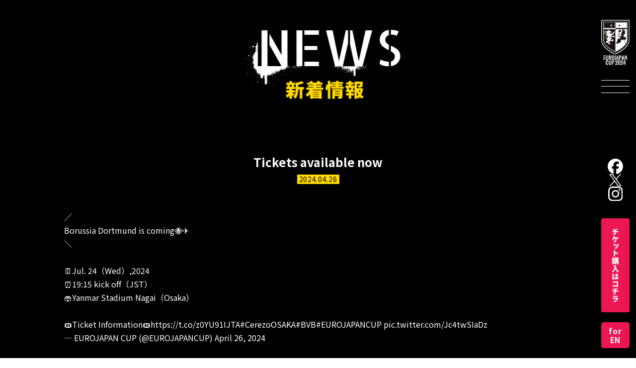

--- FILE ---
content_type: text/html; charset=UTF-8
request_url: https://www.eurojapancup.com/tickets-available-now/
body_size: 25528
content:
<!DOCTYPE html>
<html lang="ja">

<head>
  <meta charset="UTF-8" />
  <meta name="viewport" content="width=device-width">
  <meta name="format-detection" content="telephone=no" />
  <title>Tickets available now | EUROJAPAN CUP 2024 | ユーロジャパン・カップ2024</title>
  <meta name='robots' content='index, follow, max-image-preview:large, max-snippet:-1, max-video-preview:-1' />

	<!-- This site is optimized with the Yoast SEO plugin v23.0 - https://yoast.com/wordpress/plugins/seo/ -->
	<link rel="canonical" href="https://www.eurojapancup.com/tickets-available-now/" />
	<meta property="og:locale" content="ja_JP" />
	<meta property="og:type" content="article" />
	<meta property="og:title" content="Tickets available now | EUROJAPAN CUP 2024 | ユーロジャパン・カップ2024" />
	<meta property="og:description" content="／Borussia Dortmund is coming🐝✈＼ 🗓Jul. 24（Wed）,2024⏰19:15 kick off（JST）🏟Yanmar Stadium Nagai（Osaka） 🎟Ticket Inf…" />
	<meta property="og:url" content="https://www.eurojapancup.com/tickets-available-now/" />
	<meta property="og:site_name" content="EUROJAPAN CUP 2024 | ユーロジャパン・カップ2024" />
	<meta property="article:publisher" content="https://www.facebook.com/eurojapancup/" />
	<meta property="article:published_time" content="2024-04-26T08:13:26+00:00" />
	<meta property="article:modified_time" content="2024-04-27T03:11:31+00:00" />
	<meta name="author" content="admin_eurojapancup" />
	<meta name="twitter:card" content="summary_large_image" />
	<meta name="twitter:creator" content="@EurojapanCup" />
	<meta name="twitter:site" content="@EurojapanCup" />
	<meta name="twitter:label1" content="執筆者" />
	<meta name="twitter:data1" content="admin_eurojapancup" />
	<script type="application/ld+json" class="yoast-schema-graph">{"@context":"https://schema.org","@graph":[{"@type":"WebPage","@id":"https://www.eurojapancup.com/tickets-available-now/","url":"https://www.eurojapancup.com/tickets-available-now/","name":"Tickets available now | EUROJAPAN CUP 2024 | ユーロジャパン・カップ2024","isPartOf":{"@id":"https://www.eurojapancup.com/#website"},"datePublished":"2024-04-26T08:13:26+00:00","dateModified":"2024-04-27T03:11:31+00:00","author":{"@id":"https://www.eurojapancup.com/#/schema/person/4de9a881980ac3f42fb76cde4d8d50e1"},"breadcrumb":{"@id":"https://www.eurojapancup.com/tickets-available-now/#breadcrumb"},"inLanguage":"ja","potentialAction":[{"@type":"ReadAction","target":["https://www.eurojapancup.com/tickets-available-now/"]}]},{"@type":"BreadcrumbList","@id":"https://www.eurojapancup.com/tickets-available-now/#breadcrumb","itemListElement":[{"@type":"ListItem","position":1,"name":"ホーム","item":"https://www.eurojapancup.com/"},{"@type":"ListItem","position":2,"name":"Tickets available now"}]},{"@type":"WebSite","@id":"https://www.eurojapancup.com/#website","url":"https://www.eurojapancup.com/","name":"EUROJAPAN CUP 2024 | ユーロジャパン・カップ2024","description":"","potentialAction":[{"@type":"SearchAction","target":{"@type":"EntryPoint","urlTemplate":"https://www.eurojapancup.com/?s={search_term_string}"},"query-input":"required name=search_term_string"}],"inLanguage":"ja"},{"@type":"Person","@id":"https://www.eurojapancup.com/#/schema/person/4de9a881980ac3f42fb76cde4d8d50e1","name":"admin_eurojapancup"}]}</script>
	<!-- / Yoast SEO plugin. -->


<link rel='stylesheet' id='wp-block-library-css' href='https://www.eurojapancup.com/wp/wp-includes/css/dist/block-library/style.min.css?ver=6.5.7' type='text/css' media='all' />
<style id='classic-theme-styles-inline-css' type='text/css'>
/*! This file is auto-generated */
.wp-block-button__link{color:#fff;background-color:#32373c;border-radius:9999px;box-shadow:none;text-decoration:none;padding:calc(.667em + 2px) calc(1.333em + 2px);font-size:1.125em}.wp-block-file__button{background:#32373c;color:#fff;text-decoration:none}
</style>
<style id='global-styles-inline-css' type='text/css'>
body{--wp--preset--color--black: #000000;--wp--preset--color--cyan-bluish-gray: #abb8c3;--wp--preset--color--white: #ffffff;--wp--preset--color--pale-pink: #f78da7;--wp--preset--color--vivid-red: #cf2e2e;--wp--preset--color--luminous-vivid-orange: #ff6900;--wp--preset--color--luminous-vivid-amber: #fcb900;--wp--preset--color--light-green-cyan: #7bdcb5;--wp--preset--color--vivid-green-cyan: #00d084;--wp--preset--color--pale-cyan-blue: #8ed1fc;--wp--preset--color--vivid-cyan-blue: #0693e3;--wp--preset--color--vivid-purple: #9b51e0;--wp--preset--gradient--vivid-cyan-blue-to-vivid-purple: linear-gradient(135deg,rgba(6,147,227,1) 0%,rgb(155,81,224) 100%);--wp--preset--gradient--light-green-cyan-to-vivid-green-cyan: linear-gradient(135deg,rgb(122,220,180) 0%,rgb(0,208,130) 100%);--wp--preset--gradient--luminous-vivid-amber-to-luminous-vivid-orange: linear-gradient(135deg,rgba(252,185,0,1) 0%,rgba(255,105,0,1) 100%);--wp--preset--gradient--luminous-vivid-orange-to-vivid-red: linear-gradient(135deg,rgba(255,105,0,1) 0%,rgb(207,46,46) 100%);--wp--preset--gradient--very-light-gray-to-cyan-bluish-gray: linear-gradient(135deg,rgb(238,238,238) 0%,rgb(169,184,195) 100%);--wp--preset--gradient--cool-to-warm-spectrum: linear-gradient(135deg,rgb(74,234,220) 0%,rgb(151,120,209) 20%,rgb(207,42,186) 40%,rgb(238,44,130) 60%,rgb(251,105,98) 80%,rgb(254,248,76) 100%);--wp--preset--gradient--blush-light-purple: linear-gradient(135deg,rgb(255,206,236) 0%,rgb(152,150,240) 100%);--wp--preset--gradient--blush-bordeaux: linear-gradient(135deg,rgb(254,205,165) 0%,rgb(254,45,45) 50%,rgb(107,0,62) 100%);--wp--preset--gradient--luminous-dusk: linear-gradient(135deg,rgb(255,203,112) 0%,rgb(199,81,192) 50%,rgb(65,88,208) 100%);--wp--preset--gradient--pale-ocean: linear-gradient(135deg,rgb(255,245,203) 0%,rgb(182,227,212) 50%,rgb(51,167,181) 100%);--wp--preset--gradient--electric-grass: linear-gradient(135deg,rgb(202,248,128) 0%,rgb(113,206,126) 100%);--wp--preset--gradient--midnight: linear-gradient(135deg,rgb(2,3,129) 0%,rgb(40,116,252) 100%);--wp--preset--font-size--small: 13px;--wp--preset--font-size--medium: 20px;--wp--preset--font-size--large: 36px;--wp--preset--font-size--x-large: 42px;--wp--preset--spacing--20: 0.44rem;--wp--preset--spacing--30: 0.67rem;--wp--preset--spacing--40: 1rem;--wp--preset--spacing--50: 1.5rem;--wp--preset--spacing--60: 2.25rem;--wp--preset--spacing--70: 3.38rem;--wp--preset--spacing--80: 5.06rem;--wp--preset--shadow--natural: 6px 6px 9px rgba(0, 0, 0, 0.2);--wp--preset--shadow--deep: 12px 12px 50px rgba(0, 0, 0, 0.4);--wp--preset--shadow--sharp: 6px 6px 0px rgba(0, 0, 0, 0.2);--wp--preset--shadow--outlined: 6px 6px 0px -3px rgba(255, 255, 255, 1), 6px 6px rgba(0, 0, 0, 1);--wp--preset--shadow--crisp: 6px 6px 0px rgba(0, 0, 0, 1);}:where(.is-layout-flex){gap: 0.5em;}:where(.is-layout-grid){gap: 0.5em;}body .is-layout-flex{display: flex;}body .is-layout-flex{flex-wrap: wrap;align-items: center;}body .is-layout-flex > *{margin: 0;}body .is-layout-grid{display: grid;}body .is-layout-grid > *{margin: 0;}:where(.wp-block-columns.is-layout-flex){gap: 2em;}:where(.wp-block-columns.is-layout-grid){gap: 2em;}:where(.wp-block-post-template.is-layout-flex){gap: 1.25em;}:where(.wp-block-post-template.is-layout-grid){gap: 1.25em;}.has-black-color{color: var(--wp--preset--color--black) !important;}.has-cyan-bluish-gray-color{color: var(--wp--preset--color--cyan-bluish-gray) !important;}.has-white-color{color: var(--wp--preset--color--white) !important;}.has-pale-pink-color{color: var(--wp--preset--color--pale-pink) !important;}.has-vivid-red-color{color: var(--wp--preset--color--vivid-red) !important;}.has-luminous-vivid-orange-color{color: var(--wp--preset--color--luminous-vivid-orange) !important;}.has-luminous-vivid-amber-color{color: var(--wp--preset--color--luminous-vivid-amber) !important;}.has-light-green-cyan-color{color: var(--wp--preset--color--light-green-cyan) !important;}.has-vivid-green-cyan-color{color: var(--wp--preset--color--vivid-green-cyan) !important;}.has-pale-cyan-blue-color{color: var(--wp--preset--color--pale-cyan-blue) !important;}.has-vivid-cyan-blue-color{color: var(--wp--preset--color--vivid-cyan-blue) !important;}.has-vivid-purple-color{color: var(--wp--preset--color--vivid-purple) !important;}.has-black-background-color{background-color: var(--wp--preset--color--black) !important;}.has-cyan-bluish-gray-background-color{background-color: var(--wp--preset--color--cyan-bluish-gray) !important;}.has-white-background-color{background-color: var(--wp--preset--color--white) !important;}.has-pale-pink-background-color{background-color: var(--wp--preset--color--pale-pink) !important;}.has-vivid-red-background-color{background-color: var(--wp--preset--color--vivid-red) !important;}.has-luminous-vivid-orange-background-color{background-color: var(--wp--preset--color--luminous-vivid-orange) !important;}.has-luminous-vivid-amber-background-color{background-color: var(--wp--preset--color--luminous-vivid-amber) !important;}.has-light-green-cyan-background-color{background-color: var(--wp--preset--color--light-green-cyan) !important;}.has-vivid-green-cyan-background-color{background-color: var(--wp--preset--color--vivid-green-cyan) !important;}.has-pale-cyan-blue-background-color{background-color: var(--wp--preset--color--pale-cyan-blue) !important;}.has-vivid-cyan-blue-background-color{background-color: var(--wp--preset--color--vivid-cyan-blue) !important;}.has-vivid-purple-background-color{background-color: var(--wp--preset--color--vivid-purple) !important;}.has-black-border-color{border-color: var(--wp--preset--color--black) !important;}.has-cyan-bluish-gray-border-color{border-color: var(--wp--preset--color--cyan-bluish-gray) !important;}.has-white-border-color{border-color: var(--wp--preset--color--white) !important;}.has-pale-pink-border-color{border-color: var(--wp--preset--color--pale-pink) !important;}.has-vivid-red-border-color{border-color: var(--wp--preset--color--vivid-red) !important;}.has-luminous-vivid-orange-border-color{border-color: var(--wp--preset--color--luminous-vivid-orange) !important;}.has-luminous-vivid-amber-border-color{border-color: var(--wp--preset--color--luminous-vivid-amber) !important;}.has-light-green-cyan-border-color{border-color: var(--wp--preset--color--light-green-cyan) !important;}.has-vivid-green-cyan-border-color{border-color: var(--wp--preset--color--vivid-green-cyan) !important;}.has-pale-cyan-blue-border-color{border-color: var(--wp--preset--color--pale-cyan-blue) !important;}.has-vivid-cyan-blue-border-color{border-color: var(--wp--preset--color--vivid-cyan-blue) !important;}.has-vivid-purple-border-color{border-color: var(--wp--preset--color--vivid-purple) !important;}.has-vivid-cyan-blue-to-vivid-purple-gradient-background{background: var(--wp--preset--gradient--vivid-cyan-blue-to-vivid-purple) !important;}.has-light-green-cyan-to-vivid-green-cyan-gradient-background{background: var(--wp--preset--gradient--light-green-cyan-to-vivid-green-cyan) !important;}.has-luminous-vivid-amber-to-luminous-vivid-orange-gradient-background{background: var(--wp--preset--gradient--luminous-vivid-amber-to-luminous-vivid-orange) !important;}.has-luminous-vivid-orange-to-vivid-red-gradient-background{background: var(--wp--preset--gradient--luminous-vivid-orange-to-vivid-red) !important;}.has-very-light-gray-to-cyan-bluish-gray-gradient-background{background: var(--wp--preset--gradient--very-light-gray-to-cyan-bluish-gray) !important;}.has-cool-to-warm-spectrum-gradient-background{background: var(--wp--preset--gradient--cool-to-warm-spectrum) !important;}.has-blush-light-purple-gradient-background{background: var(--wp--preset--gradient--blush-light-purple) !important;}.has-blush-bordeaux-gradient-background{background: var(--wp--preset--gradient--blush-bordeaux) !important;}.has-luminous-dusk-gradient-background{background: var(--wp--preset--gradient--luminous-dusk) !important;}.has-pale-ocean-gradient-background{background: var(--wp--preset--gradient--pale-ocean) !important;}.has-electric-grass-gradient-background{background: var(--wp--preset--gradient--electric-grass) !important;}.has-midnight-gradient-background{background: var(--wp--preset--gradient--midnight) !important;}.has-small-font-size{font-size: var(--wp--preset--font-size--small) !important;}.has-medium-font-size{font-size: var(--wp--preset--font-size--medium) !important;}.has-large-font-size{font-size: var(--wp--preset--font-size--large) !important;}.has-x-large-font-size{font-size: var(--wp--preset--font-size--x-large) !important;}
.wp-block-navigation a:where(:not(.wp-element-button)){color: inherit;}
:where(.wp-block-post-template.is-layout-flex){gap: 1.25em;}:where(.wp-block-post-template.is-layout-grid){gap: 1.25em;}
:where(.wp-block-columns.is-layout-flex){gap: 2em;}:where(.wp-block-columns.is-layout-grid){gap: 2em;}
.wp-block-pullquote{font-size: 1.5em;line-height: 1.6;}
</style>
<script type="text/javascript" src="https://www.eurojapancup.com/wp/wp-includes/js/jquery/jquery.min.js?ver=3.7.1" id="jquery-core-js"></script>
<script type="text/javascript" src="https://www.eurojapancup.com/wp/wp-includes/js/jquery/jquery-migrate.min.js?ver=3.4.1" id="jquery-migrate-js"></script>
<link rel="https://api.w.org/" href="https://www.eurojapancup.com/wp-json/" /><link rel="alternate" type="application/json" href="https://www.eurojapancup.com/wp-json/wp/v2/posts/1730" /><link rel='shortlink' href='https://www.eurojapancup.com/?p=1730' />
<link rel="alternate" type="application/json+oembed" href="https://www.eurojapancup.com/wp-json/oembed/1.0/embed?url=https%3A%2F%2Fwww.eurojapancup.com%2Ftickets-available-now%2F" />
<link rel="alternate" type="text/xml+oembed" href="https://www.eurojapancup.com/wp-json/oembed/1.0/embed?url=https%3A%2F%2Fwww.eurojapancup.com%2Ftickets-available-now%2F&#038;format=xml" />
<!-- Favicon Rotator -->
<link rel="shortcut icon" href="https://www.eurojapancup.com/wp/wp-content/uploads/2022/09/eurofavi.png" />
<!-- End Favicon Rotator -->
<style type="text/css">
.twitter-tweet.twitter-tweet-rendered{margin-left: auto; margin-right: auto;}
</style>
  <link href="https://fonts.googleapis.com/css?family=Noto+Sans+JP%3A400%2C500%2C700&#038;subset=japanese" rel="stylesheet">
  <link href="https://fonts.googleapis.com/css2?family=Allerta+Stencil&display=swap" rel="stylesheet">
  <link href="https://www.eurojapancup.com/wp/wp-content/themes/eurojapancup/lib/colorbox/colorbox.css" rel="stylesheet" />
  <link href="https://www.eurojapancup.com/wp/wp-content/themes/eurojapancup/style.css?v=20260118045910" rel="stylesheet" />
  <!-- 2024ページCSS -->
  <link href="https://www.eurojapancup.com/wp/wp-content/themes/eurojapancup/css/2024.css" rel="stylesheet" />
  <script src="https://www.eurojapancup.com/wp/wp-content/themes/eurojapancup/js/common.js" type="text/javascript"></script>
  <script src="https://www.eurojapancup.com/wp/wp-content/themes/eurojapancup/js/scripts.js?v=20260118045910" type="text/javascript"></script>
  <!-- Google tag (gtag.js) -->
  <script async src="https://www.googletagmanager.com/gtag/js?id=G-TH6YT1JSY4"></script>
  <script>
    window.dataLayer = window.dataLayer || [];
    function gtag(){dataLayer.push(arguments);}
    gtag('js', new Date());

    gtag('config', 'G-TH6YT1JSY4');
  </script>
</head>

<body id="jsi-body" class="post-template-default single single-post postid-1730 single-format-standard">
  <div id="fb-root"></div>
  <script async defer crossorigin="anonymous" src="https://connect.facebook.net/ja_JP/sdk.js#xfbml=1&version=v3.3"></script>
  <div class="sg-wrapper">
<header>
  <div class="header-inner">
    <div class="header-main">
                <a href="https://www.eurojapancup.com/" class="logo">
                <img class="pcTabOnly" src="https://www.eurojapancup.com/wp/wp-content/themes/eurojapancup/images/2024/common/logo02.png" alt="">
        <img class="spOnly" src="https://www.eurojapancup.com/wp/wp-content/themes/eurojapancup/images/2024/common/logo.png" alt="">
      </a>
      <div class="hamburger">
        <span></span>
        <span></span>
        <span></span>
      </div>
      <ul class="sns">
        <li>
          <a href="https://www.facebook.com/eurojapancup/" target="_blank">
            <img src="https://www.eurojapancup.com/wp/wp-content/themes/eurojapancup/images/2024/common/icon-fb.svg" alt="">
          </a>
        </li>
        <li>
          <a href="https://twitter.com/EurojapanCup" target="_blank">
            <img src="https://www.eurojapancup.com/wp/wp-content/themes/eurojapancup/images/2024/common/icon-x.svg" alt="">
          </a>
        </li>
        <li>
          <a href="https://www.instagram.com/eurojapan_cup_official/" target="_blank">
            <img src="https://www.eurojapancup.com/wp/wp-content/themes/eurojapancup/images/2024/common/icon-ig.svg" alt="">
          </a>
        </li>
      </ul>
            <div class="cta">
        <a href="https://www.eurojapancup.com/ticket-jp/">
          <img src="https://www.eurojapancup.com/wp/wp-content/themes/eurojapancup/images/2024/common/cta-btn.png" alt="">
        </a>
      </div>
      <div class="lang">
        <a href="https://www.eurojapancup.com/en/">
          for<br>
          EN
        </a>
      </div>
          </div>
    <div class="header-open">
      <a href="https://www.eurojapancup.com/" class="logo">
        <img class="pcTabOnly" src="https://www.eurojapancup.com/wp/wp-content/themes/eurojapancup/images/2024/common/logo02.png" alt="">
      </a>
      <div class="close">
        <span></span>
        <span></span>
      </div>
      <ul class="pnav">
        <li>
                      <a href="https://www.eurojapancup.com/#news">
                      NEWS
          </a>
        </li>
        <li>
                      <a href="https://www.eurojapancup.com/#info">
                      INFORMATION
          </a>
        </li>
        <li>
                      <a href="https://www.eurojapancup.com/#schedule">
                      SCHEDULE
          </a>
        </li>
        <li>
                      <a href="https://www.eurojapancup.com/#outline">
                      OUTLINE
          </a>
        </li>
        <li>
                      <a href="https://www.eurojapancup.com/#contact">
                      CONTACT
          </a>
        </li>
        <li>
                      <a href="https://www.eurojapancup.com/#archives">
                      ARCHIVE
          </a>
        </li>
      </ul>
    </div>
  </div>
</header><article class="article article-single">
  <h1 class="news-ttl">
    <span>NEWS 新着情報</span>
  </h1>
  <div class="inner">
    <h2 class="title">
      Tickets available now    </h2>
    <div class="meta">
      <span class="label-date">2024.04.26</span>
    </div>
    <div class="wp-content">
      
<div class="box-center"><blockquote class="twitter-tweet"><p lang="en" dir="ltr">／<br>Borussia Dortmund is coming🐝✈<br>＼<br><br>🗓Jul. 24（Wed）,2024<br>⏰19:15 kick off（JST）<br>🏟Yanmar Stadium Nagai（Osaka）<br><br>🎟Ticket Information🎟<a href="https://t.co/z0YU91IJTA">https://t.co/z0YU91IJTA</a><a href="https://twitter.com/hashtag/CerezoOSAKA?src=hash&amp;ref_src=twsrc%5Etfw">#CerezoOSAKA</a><a href="https://twitter.com/hashtag/BVB?src=hash&amp;ref_src=twsrc%5Etfw">#BVB</a><a href="https://twitter.com/hashtag/EUROJAPANCUP?src=hash&amp;ref_src=twsrc%5Etfw">#EUROJAPANCUP</a> <a href="https://t.co/Jc4twSIaDz">pic.twitter.com/Jc4twSIaDz</a></p>&mdash; EUROJAPAN CUP (@EUROJAPANCUP) <a href="https://twitter.com/EUROJAPANCUP/status/1783692839249215912?ref_src=twsrc%5Etfw">April 26, 2024</a></blockquote> <script async src="https://platform.twitter.com/widgets.js" charset="utf-8"></script></div>



<div style="height:28px" aria-hidden="true" class="wp-block-spacer"></div>
    </div>
  </div>
</article>
<footer>
  <div class="footer-inner">
    <div class="footer-top">
      <div class="logo">
        <img src="https://www.eurojapancup.com/wp/wp-content/themes/eurojapancup/images/2024/common/logo.png" alt="">
      </div>
      <div class="name">@EUROJAPANCUP</div>
      <ul class="sns">
        <li>
          <a href="https://www.facebook.com/eurojapancup/" target="_blank">
            <img src="https://www.eurojapancup.com/wp/wp-content/themes/eurojapancup/images/2024/common/icon-fb.svg" alt="">
          </a>
        </li>
        <li>
          <a href="https://twitter.com/EurojapanCup" target="_blank">
            <img src="https://www.eurojapancup.com/wp/wp-content/themes/eurojapancup/images/2024/common/icon-x.svg" alt="">
          </a>
        </li>
        <li>
          <a href="https://www.instagram.com/eurojapan_cup_official/" target="_blank">
            <img src="https://www.eurojapancup.com/wp/wp-content/themes/eurojapancup/images/2024/common/icon-ig.svg" alt="">
          </a>
        </li>
      </ul>
    </div>
    
  <div class="sponsors">
    <div class="sponsors-ttl">
      SPONSORS
    </div>
    <ul class="sponsors-list">
              <li class="item">
                      <img src="https://www.eurojapancup.com/wp/wp-content/uploads/2024/06/logo-buildup-1.png" alt="">
          </a>
        </li>
              <li class="item">
                      <a href="https://btnc.co.jp" target="_blank">
                      <img src="https://www.eurojapancup.com/wp/wp-content/uploads/2024/06/botanico.png" alt="">
          </a>
        </li>
              <li class="item">
                      <a href="http://footballgear.co.jp/" target="_blank">
                      <img src="https://www.eurojapancup.com/wp/wp-content/uploads/2024/06/logo-footballgear-1.png" alt="">
          </a>
        </li>
              <li class="item">
                      <a href="https://kreisjpn.com/" target="_blank">
                      <img src="https://www.eurojapancup.com/wp/wp-content/uploads/2024/06/logo-kreis-1.png" alt="">
          </a>
        </li>
              <li class="item">
                      <a href="https://www.pococha.com/" target="_blank">
                      <img src="https://www.eurojapancup.com/wp/wp-content/uploads/2024/06/logo-pococha-1.png" alt="">
          </a>
        </li>
              <li class="item">
                      <img src="https://www.eurojapancup.com/wp/wp-content/uploads/2024/07/SolaX_Logo_2024-1.png" alt="">
          </a>
        </li>
          </ul>
  </div>
    <div id="contact" class="footer-contact">
      <p class="footer-subttl">
        CONTACT
        <span>お問い合わせ</span>
      </p>
      <a href="mailto:info@eurojapancup.com" target="_blank">
                  <img src="https://www.eurojapancup.com/wp/wp-content/themes/eurojapancup/images/2024/common/contact-img.png" alt="株式会社ライブエグザム">
            </a>
    </div>
    <div id="archives" class="footer-archives">
      <p class="footer-subttl">
        ARCHIVES
        <span>アーカイブ</span>
      </p>
      <ul>
        <li>
                      <a href="https://2019.eurojapancup.com/" target="_blank">
              <img class="pcTabOnly" src="https://www.eurojapancup.com/wp/wp-content/themes/eurojapancup/images/2024/common/archive-thumb_2019.png" alt="">
              <img class="spOnly" src="https://www.eurojapancup.com/wp/wp-content/themes/eurojapancup/images/2024/common/archive-thumb_2019.png" alt="">
            </a>
                  </li>
        <li>
                      <a href="https://2022.eurojapancup.com/" target="_blank">
              <img class="pcTabOnly" src="https://www.eurojapancup.com/wp/wp-content/themes/eurojapancup/images/2024/common/archive-thumb_2022.png" alt="">
              <img class="spOnly" src="https://www.eurojapancup.com/wp/wp-content/themes/eurojapancup/images/2024/common/archive-thumb_2022.png" alt="">
            </a>
                  </li>
      </ul>
    </div>
    <div class="footer-bottom">
      <div class="logo">
        <img src="https://www.eurojapancup.com/wp/wp-content/themes/eurojapancup/images/2024/common/logo02.png" alt="">
      </div>
      <ul class="links">
        <li>
          <a href="https://www.liveexsam.co.jp/" target="_blank">
            LIVE EXSAM
          </a>
        </li>
        <li>
          <a href="https://www.musegroup.biz/" target="_blank">
            MUSE GROUP
          </a>
        </li>
        <li>
          <a href="https://corporate.pia.jp/" target="_blank">
            PIA CORPORATION
          </a>
        </li>
        <li>
          <a href="https://livedoor.co.jp/" target="_blank">
            livedoor Co., Ltd.
          </a>
        </li>
      </ul>
      <p class="copy">
        ©2024 EUROJAPAN CUP
      </p>
    </div>
  </div>
</footer>
</div>
</body>

</html>

--- FILE ---
content_type: text/css
request_url: https://www.eurojapancup.com/wp/wp-content/themes/eurojapancup/style.css?v=20260118045910
body_size: 199
content:
/* @charset "UTF-8";
/*
Theme Name: EUROJAPAN CUP
Theme URI: https://www.eurojapancup.com/
Description: 2019.06.25
Version: 1.0
Tags:
-------------------------------------------------------------- */

--- FILE ---
content_type: text/css
request_url: https://www.eurojapancup.com/wp/wp-content/themes/eurojapancup/css/2024.css
body_size: 32830
content:
@charset "UTF-8";
/* Common */
#top .main-content .news .inner, #top .main-content .info .inner, #top .main-content .goods .inner, #top .main-content .outline .inner {
  max-width: 1570px;
  margin: 0 auto;
  padding: 0 20px;
}

#top .main-content .info .info-content, #top .main-content .goods-content, #top .main-content .schedule .inner, #top .main-content .outline .outline-content, .article-single .inner, .ticket .inner {
  max-width: 1062px;
  margin: 0 auto;
}

.fc-white {
  color: #fff;
}

.fc-red {
  color: #DC000C;
}

.ta-center {
  text-align: center;
}

.fw-bold {
  font-weight: 700;
}

.mt-1rem {
  margin-top: 1rem;
}

a.link-underline {
  text-decoration: underline;
}

/* A Modern CSS Reset */
*,
*::before,
*::after {
  box-sizing: border-box;
}

body,
h1,
h2,
h3,
h4,
p,
figure,
blockquote,
dl,
dd {
  margin: 0;
}

ul[role="list"],
ol[role="list"] {
  list-style: none;
}

html {
  scroll-behavior: smooth;
}

body {
  min-height: 100vh;
  text-rendering: optimizeSpeed;
  line-height: 1.5;
}

a:not([class]) {
  text-decoration-skip-ink: auto;
}

img,
picture {
  max-width: 100%;
  display: block;
}

input,
button,
textarea,
select {
  font: inherit;
}

@media (prefers-reduced-motion: reduce) {
  *,
  *::before,
  *::after {
    animation-duration: .01ms !important;
    animation-iteration-count: 1 !important;
    transition-duration: .01ms !important;
    scroll-behavior: auto !important;
  }
}

@media (min-width: 768px) {
  a[href^="tel:"] {
    pointer-events: none;
  }
}

body {
  font-family: "Noto Sans JP", "ヒラギノ角ゴ Pro", "Hiragino Kaku Gothic Pro", "Noto Sans JP", "游ゴシック体", "Yu Gothic", YuGothic, "メイリオ", Meiryo, "MS Pゴシック", "MS PGothic", sans-serif;
  word-wrap: break-word;
  color: #FFFFFF;
  font-size: 16px;
  line-height: 1.7;
  scrollbar-width: none;
  background: #fff;
}

@media only screen and (max-width: 768px) {
  body {
    font-size: 14px;
    line-height: 2;
  }
}

body::-webkit-scrollbar {
  display: none;
}

body.is-open {
  max-height: 100vh;
  overflow: hidden;
}

main {
  position: relative;
  overflow: hidden;
}

a {
  text-decoration: none;
  transition: all .4s;
  color: inherit;
}

a:hover {
  opacity: .8;
}

img {
  max-width: 100%;
  height: auto;
  vertical-align: bottom;
}

ol.list-decimal {
  list-style-type: decimal;
  list-style-position: inside;
}

ol.list-brackets li {
  list-style-type: none;
  counter-increment: cnt;
}

ol.list-brackets li:before {
  content: "(" counter(cnt) ") ";
}

button {
  cursor: pointer;
  transition: all .3s;
  border: none;
}

a.txt-link {
  color: #4A88ED;
}

a.link-underline {
  text-decoration: underline;
}

.txt-link {
  color: #4A88ED;
}

b,
strong,
.bold {
  font-weight: 700;
}

ul,
ol {
  padding: 0;
  margin: 0;
  list-style: none;
}

.aligncenter {
  margin: 0 auto;
}

@media only screen and (max-width: 768px) {
  .sp-aligncenter {
    margin: 0 auto;
  }
}

.ta-center {
  text-align: center;
}

_:lang(x)::-ms-backdrop,
body {
  font-family: "Segoe UI", Meiryo, sans-serif;
}

.spOnly {
  display: none;
}

@media only screen and (max-width: 768px) {
  .spOnly {
    display: block;
  }
}

.spTabOnly {
  display: none;
}

@media only screen and (max-width: 1570px) {
  .spTabOnly {
    display: block;
  }
}

@media only screen and (max-width: 1570px) {
  .pcOnly {
    display: none;
  }
}

@media only screen and (max-width: 768px) {
  .pcTabOnly {
    display: none;
  }
}

/* Components */
#top .news-list {
  max-width: 1320px;
  margin: 60px auto 0;
}

@media only screen and (max-width: 768px) {
  #top .news-list {
    margin: 23px auto 0;
  }
}

#top .news-list .item {
  position: relative;
  padding: 20px 0;
  border-top: 1px dashed #484848;
}

@media only screen and (max-width: 768px) {
  #top .news-list .item {
    padding: 10px 0;
  }
}

#top .news-list .item:last-of-type {
  border-bottom: 1px dashed #484848;
}

#top .news-list .item a {
  display: block;
  padding-right: 50px;
}

@media only screen and (max-width: 768px) {
  #top .news-list .item a {
    padding-right: 30px;
  }
}

#top .news-list .item a:after {
  position: absolute;
  width: 50.24px;
  height: 26.76px;
  top: calc((100% - 26.76px)/2);
  right: 0;
  background-image: url("../images/2024/common/icon-arrow.svg");
  background-size: contain;
  background-repeat: no-repeat;
  background-position: center;
  content: "";
}

@media only screen and (max-width: 768px) {
  #top .news-list .item a:after {
    width: 25px;
    height: 13px;
    top: calc((100% - 13px)/2);
  }
}

#top .news-list .item .item-date {
  display: inline-block;
  padding: 0 4px;
  font-size: 14px;
  letter-spacing: 0.05em;
  line-height: 1.4;
  color: #000;
  background: #ffd900;
}

@media only screen and (max-width: 768px) {
  #top .news-list .item .item-date {
    font-size: 11px;
  }
}

#top .news-list .item .item-ttl {
  margin: 6px 0 0;
  font-weight: bold;
  font-size: 20px;
  letter-spacing: 0.05em;
  line-height: 1.4;
  color: #fff;
}

@media only screen and (max-width: 768px) {
  #top .news-list .item .item-ttl {
    margin: 0;
    font-size: 12px;
  }
}

.sponsors {
  max-width: 843px;
  margin: 90px auto 0;
  padding: 50px 100px 100px;
  background: #fff;
  border-radius: 10px;
  border: 1px solid #707070;
}

@media only screen and (max-width: 768px) {
  .sponsors {
    padding: 30px 20px 40px;
  }
}

.sponsors .sponsors-ttl {
  font-family: "Allerta Stencil", sans-serif;
  text-align: center;
  font-size: 40px;
  letter-spacing: 0.2em;
  color: #000;
}

@media only screen and (max-width: 768px) {
  .sponsors .sponsors-ttl {
    font-size: 20px;
  }
}

.sponsors .sponsors-list {
  margin: 70px 0 0;
  display: flex;
  flex-wrap: wrap;
  align-items: center;
  gap: 50px;
}

@media only screen and (max-width: 768px) {
  .sponsors .sponsors-list {
    margin: 30px 0 0;
    gap: 30px;
  }
}

.sponsors .sponsors-list > li {
  width: calc((100% - 100px) / 3);
}

@media only screen and (max-width: 768px) {
  .sponsors .sponsors-list > li {
    width: calc((100% - 30px) / 2);
  }
}

.sponsors .sponsors-list > li img {
  width: 100%;
}

/* Layouts */
html {
  margin-top: 0 !important;
}

#wpadminbar {
  display: none;
}

header {
  position: absolute;
  top: 0;
  right: 0;
  z-index: 10;
}

header .header-main {
  position: fixed;
  top: 0;
  bottom: 0;
  right: 0;
  width: 6.5%;
  min-height: 100%;
  height: 100vh;
  padding: 40px 1% 20px;
  display: flex;
  flex-direction: column;
  align-items: center;
  overflow-y: scroll;
}

@media only screen and (max-width: 768px) {
  header .header-main {
    width: 100%;
    min-height: 0;
    height: 51px;
    right: auto;
    left: 0;
    padding: 8px 20px;
    background: #000;
    flex-direction: row;
  }
}

@media only screen and (max-width: 768px) {
  header .header-main .logo {
    width: 97px;
  }
}

header .header-main .hamburger {
  position: relative;
  width: 100%;
  min-height: 25.58px;
  margin: 30px auto;
  cursor: pointer;
}

@media only screen and (max-width: 768px) {
  header .header-main .hamburger {
    width: 28px;
    min-height: 16.23px;
    margin: 0 0 0 20px;
    order: 3;
  }
}

header .header-main .hamburger > span {
  position: absolute;
  width: 100%;
  height: 1px;
  left: 0;
  background: #fff;
}

header .header-main .hamburger > span:first-of-type {
  top: 0;
}

header .header-main .hamburger > span:nth-of-type(2) {
  top: calc((100% - 1px)/2);
}

header .header-main .hamburger > span:last-of-type {
  bottom: 0;
}

header .header-main .sns {
  display: flex;
  margin-top: auto;
  flex-direction: column;
  gap: 16px;
  align-items: center;
}

@media only screen and (max-width: 768px) {
  header .header-main .sns {
    flex-direction: row;
    margin-top: 0;
    margin-left: auto;
  }
}

@media only screen and (max-width: 768px) {
  header .header-main .sns > li {
    max-width: 15px;
  }
}

header .header-main .cta {
  margin: 35px 0 0;
}

@media only screen and (max-width: 768px) {
  header .header-main .cta {
    display: none;
  }
}

header .header-main .lang {
  max-width: 84px;
  width: 100%;
  margin: 20px 0 0;
  text-align: center;
  border-radius: 5px;
  background: #ec1652;
}

@media only screen and (max-width: 768px) {
  header .header-main .lang {
    display: none;
  }
}

header .header-main .lang a {
  display: block;
  padding: 8px;
  color: #fff;
  font-weight: bold;
  font-size: 26px;
  font-size: clamp(10px, 1.2vw, 26px);
  letter-spacing: 0.05em;
  line-height: 1.2;
}

header .header-open {
  position: fixed;
  z-index: 30;
  top: 0;
  right: -300px;
  width: 300px;
  height: 100vh;
  background: #000;
  transition: all 0.4s;
  padding: 40px 1% 20px;
  overflow: scroll;
}

@media only screen and (max-width: 768px) {
  header .header-open {
    width: 100%;
    right: -100%;
    padding: 20px;
  }
}

header .header-open .logo {
  display: block;
  width: 83.83px;
  margin-left: auto;
}

header .header-open .close {
  position: relative;
  width: 42.47px;
  height: 25.55px;
  margin: 30px 20px 0 auto;
  cursor: pointer;
}

@media only screen and (max-width: 768px) {
  header .header-open .close {
    margin: 0 0 0 auto;
  }
}

header .header-open .close > span {
  position: absolute;
  display: block;
  width: 100%;
  height: 1px;
  top: 50%;
  right: 0;
  background: #fff;
  transform: rotate(30deg);
}

header .header-open .close > span:last-of-type {
  transform: rotate(-30deg);
}

header .header-open .pnav {
  margin: 30px 20px 0 0;
  font-family: "Allerta Stencil", sans-serif;
  text-align: right;
  font-size: 24px;
}

@media only screen and (max-width: 768px) {
  header .header-open .pnav {
    font-size: 17px;
    margin: 30px 0 0 auto;
  }
}

header .header-open .pnav > li + li {
  margin: 20px 0 0;
}

@media only screen and (max-width: 768px) {
  header .header-open .pnav > li + li {
    margin: 10px 0 0;
  }
}

header .header-open.is-active {
  right: 0;
}

footer {
  padding: 105px 20px 87px;
  background: #2E2E2E;
  color: #FFFFFF;
}

@media only screen and (max-width: 768px) {
  footer {
    padding: 50px 20px 75px;
  }
}

footer .footer-subttl {
  position: relative;
  margin: 0 0 30px;
  font-size: 40px;
  font-family: "Allerta Stencil", sans-serif;
  text-align: center;
  letter-spacing: 0.2em;
}

@media only screen and (max-width: 768px) {
  footer .footer-subttl {
    font-size: 20px;
  }
}

footer .footer-subttl:before {
  position: absolute;
  width: 48.42px;
  height: 1px;
  top: 62px;
  left: calc((100% - 48.42px)/2);
  background: #fff;
  content: "";
}

footer .footer-subttl span {
  display: block;
  font-size: 18px;
  font-family: "Noto Sans JP", "ヒラギノ角ゴ Pro", "Hiragino Kaku Gothic Pro", "Noto Sans JP", "游ゴシック体", "Yu Gothic", YuGothic, "メイリオ", Meiryo, "MS Pゴシック", "MS PGothic", sans-serif;
  letter-spacing: 0.05em;
}

@media only screen and (max-width: 768px) {
  footer .footer-subttl span {
    font-size: 12px;
  }
}

footer .footer-top .logo {
  max-width: 488.36px;
  margin: 0 auto;
}

@media only screen and (max-width: 768px) {
  footer .footer-top .logo {
    max-width: 73%;
  }
}

footer .footer-top .name {
  margin: 56px 0 0;
  font-size: 40px;
  letter-spacing: 0.2em;
  font-family: "Allerta Stencil", sans-serif;
  text-align: center;
}

@media only screen and (max-width: 768px) {
  footer .footer-top .name {
    margin: 28px 0 0;
    font-size: 20px;
  }
}

footer .footer-top .sns {
  display: flex;
  margin: 50px 0 0;
  justify-content: center;
  align-items: center;
  gap: 33px;
}

@media only screen and (max-width: 768px) {
  footer .footer-top .sns {
    margin: 14px 0 0;
    gap: 20px;
  }
}

footer .footer-contact {
  margin: 140px 0 0;
}

@media only screen and (max-width: 768px) {
  footer .footer-contact {
    margin: 75px 0 0;
  }
}

footer .footer-contact a {
  display: block;
  max-width: 843px;
  margin: 0 auto;
}

footer .footer-archives {
  margin: 144px 0 0;
}

@media only screen and (max-width: 768px) {
  footer .footer-archives {
    margin: 75px 0 0;
  }
}

footer .footer-archives > ul {
  max-width: 843px;
  margin: 0 auto;
  display: flex;
  gap: 80px;
  justify-content: center;
  align-items: center;
}

@media only screen and (max-width: 768px) {
  footer .footer-archives > ul {
    flex-direction: column;
    gap: 25px;
  }
}

footer .footer-bottom {
  margin: 225px 0 0;
}

@media only screen and (max-width: 768px) {
  footer .footer-bottom {
    margin: 75px 0 0;
  }
}

footer .footer-bottom .logo {
  width: 83px;
  margin: 0 auto;
}

footer .footer-bottom .links {
  margin: 30px 0 0;
  display: flex;
  font-family: "Allerta Stencil", sans-serif;
  justify-content: center;
  align-items: center;
  gap: 30px;
  font-size: 14px;
}

@media only screen and (max-width: 768px) {
  footer .footer-bottom .links {
    margin: 25px 0 0;
    font-size: 12px;
    gap: 20px;
    flex-wrap: wrap;
  }
}

footer .footer-bottom .links > li {
  position: relative;
}

@media only screen and (max-width: 768px) {
  footer .footer-bottom .links > li {
    width: calc((100% - 50px) / 2);
  }
}

footer .footer-bottom .links > li:before {
  position: absolute;
  width: 1px;
  height: 20px;
  top: calc((100% - 20px)/2);
  left: calc((-30px - 1px)/2);
  background: #fff;
  content: "";
}

@media only screen and (max-width: 768px) {
  footer .footer-bottom .links > li:before {
    height: 10px;
    top: calc((100% - 10px)/2);
    left: calc((-20px - 1px)/2);
  }
}

footer .footer-bottom .links > li:last-of-type:after {
  position: absolute;
  width: 1px;
  height: 20px;
  top: calc((100% - 20px)/2);
  right: calc((-30px - 1px)/2);
  background: #fff;
  content: "";
}

@media only screen and (max-width: 768px) {
  footer .footer-bottom .links > li:last-of-type:after {
    display: none;
  }
}

footer .footer-bottom .copy {
  margin: 30px 0 0;
  font-size: 10px;
  text-align: center;
}

@media only screen and (max-width: 768px) {
  footer .footer-bottom .copy {
    margin: 20px 0 0;
  }
}

.to-top {
  position: absolute;
  bottom: 60px;
  right: 7.8125%;
}

@media only screen and (max-width: 768px) {
  .to-top {
    right: 33px;
    bottom: 70px;
  }
}

.to-top a {
  width: 120.04px;
  height: 120.04px;
}

@media only screen and (max-width: 768px) {
  .to-top a {
    width: 87.03px;
    height: 87.03px;
  }
}

/* Pages */
#top {
  background: #000000;
}

#top .mv {
  width: 93.5%;
}

@media only screen and (max-width: 768px) {
  #top .mv {
    width: 100%;
    margin: 51px 0 0;
  }
}

#top .main-content {
  position: relative;
  padding: 17px 0 360px;
  background-image: url("../images/2024/top/bg-dots01.png"), url("../images/2024/top/bg-bottom.png"), url("../images/2024/top/bg-left.png");
  background-size: 16.6% auto, 100% auto, 15% auto;
  background-position: top left, bottom right, left center;
  background-repeat: no-repeat;
}

@media only screen and (max-width: 768px) {
  #top .main-content {
    padding: 30px 0 150px;
    background-image: url("../images/2024/top/bg-dots01.png"), url("../images/2024/top/bg-bottom_sp.png");
    background-size: 30% auto, 100% auto;
    background-position: top left, bottom right;
  }
}

#top .main-content > section + section {
  margin: 190px 0 0;
}

@media only screen and (max-width: 768px) {
  #top .main-content > section + section {
    margin: 50px 0 0;
  }
}

#top .main-content .scroll {
  width: 56px;
  margin: 0 auto;
}

@media only screen and (max-width: 768px) {
  #top .main-content .scroll {
    display: none;
  }
}

@media only screen and (min-width: 768px) {
  #top .main-content .news {
    margin: 90px 0 0;
  }
}

#top .main-content .news .news-ttl {
  max-width: 337.13px;
}

@media only screen and (max-width: 768px) {
  #top .main-content .news .news-ttl {
    max-width: 155.5px;
    margin: 0 auto;
  }
}

#top .main-content .news .news-ttl span {
  padding-top: 52.22552%;
  background-image: url("../images/2024/top/news-ttl.png");
}

@media only screen and (max-width: 768px) {
  #top .main-content .news .news-ttl span {
    padding-top: 54.53612%;
    background-image: url("../images/2024/top/news-ttl_sp.png");
  }
}

#top .main-content .info .info-ttl {
  max-width: 740.13px;
}

@media only screen and (max-width: 768px) {
  #top .main-content .info .info-ttl {
    max-width: 338.36px;
    margin: 0 auto;
  }
}

#top .main-content .info .info-ttl span {
  padding-top: 23.77961%;
  background-image: url("../images/2024/top/info-ttl.png");
}

@media only screen and (max-width: 768px) {
  #top .main-content .info .info-ttl span {
    padding-top: 25.12117%;
    background-image: url("../images/2024/top/info-ttl_sp.png");
  }
}

#top .main-content .info .info-ttl.is-en span {
  padding-top: 23.77961%;
  background-image: url("../images/2024/top/info-ttl_en.png");
}

@media only screen and (max-width: 768px) {
  #top .main-content .info .info-ttl.is-en span {
    padding-top: 25.12117%;
    background-image: url("../images/2024/top/info-ttl_en_sp.png");
  }
}

#top .main-content .info .info-subttl {
  margin: 40px 0 20px;
  margin-left: -5vw;
  font-family: "Toppan BunkyuMidashiGoStd", sans-serif;
  font-size: 32px;
  font-weight: 700;
  color: #fed900;
}

@media only screen and (max-width: 1230px) {
  #top .main-content .info .info-subttl {
    margin-left: 0;
  }
}

@media only screen and (max-width: 768px) {
  #top .main-content .info .info-subttl {
    margin: 20px 0;
    font-size: 18px;
    text-align: center;
  }
}

#top .main-content .info .info-content {
  margin: 60px auto 0;
}

@media only screen and (max-width: 768px) {
  #top .main-content .info .info-content {
    margin: 20px auto 0;
  }
}

#top .main-content .info .info-access__ttl {
  margin: 50px 0 0;
  font-weight: 900;
  font-size: 20px;
  letter-spacing: 0.1em;
}

@media only screen and (max-width: 768px) {
  #top .main-content .info .info-access__ttl {
    margin: 20px 0 0;
    font-size: 15px;
  }
}

#top .main-content .info .info-access__list {
  display: flex;
  margin: 18px 0 0;
  flex-wrap: wrap;
  gap: 12px 52px;
}

@media only screen and (max-width: 768px) {
  #top .main-content .info .info-access__list {
    margin: 10px 0 0;
    flex-direction: column;
    gap: 10px;
  }
}

#top .main-content .info .info-access__list > li {
  position: relative;
  min-width: 385px;
  padding-left: 23px;
  letter-spacing: 0.05em;
}

@media only screen and (max-width: 768px) {
  #top .main-content .info .info-access__list > li {
    padding-left: 21px;
  }
}

#top .main-content .info .info-access__list > li:before {
  position: absolute;
  width: 15.94px;
  height: 22px;
  top: calc((100% - 22px)/2);
  left: 0;
  background-image: url("../images/2024/common/icon-train.svg");
  background-size: contain;
  background-repeat: no-repeat;
  content: "";
}

@media only screen and (max-width: 768px) {
  #top .main-content .info .info-access__list > li:before {
    width: 14.38px;
    height: 20px;
    top: calc((100% - 20px)/2);
  }
}

@media only screen and (min-width: 768px) {
  #top .main-content .info .info-access__list > li:nth-of-type(2) {
    order: 3;
  }
}

@media only screen and (min-width: 768px) {
  #top .main-content .info .info-access__list > li:nth-of-type(3) {
    order: 2;
  }
}

@media only screen and (min-width: 768px) {
  #top .main-content .info .info-access__list > li:nth-of-type(4) {
    order: 4;
  }
}

#top .main-content .info .info-access__list + p {
  margin: 15px 0 0;
  font-size: 14px;
}

@media only screen and (max-width: 768px) {
  #top .main-content .info .info-access__list + p {
    margin: 20px 0 0;
    font-size: 12px;
  }
}

#top .main-content .goods {
  margin-top: 100px;
}

@media only screen and (max-width: 768px) {
  #top .main-content .goods {
    margin-top: 50px;
  }
}

#top .main-content .goods-ttl {
  font-family: "Allerta Stencil", sans-serif;
  text-align: center;
  font-size: 40px;
  letter-spacing: 0.2em;
}

@media only screen and (max-width: 768px) {
  #top .main-content .goods-ttl {
    font-size: 20px;
  }
}

#top .main-content .goods-content {
  display: flex;
  gap: 60px;
  margin: 40px auto 0;
}

@media only screen and (max-width: 768px) {
  #top .main-content .goods-content {
    margin: 20px auto 0;
    flex-direction: column;
    gap: 40px;
  }
}

#top .main-content .goods-content > div:first-of-type {
  width: 37.94727%;
}

@media only screen and (max-width: 768px) {
  #top .main-content .goods-content > div:first-of-type {
    width: 100%;
  }
}

#top .main-content .goods-content > div:last-of-type {
  width: 56.40301%;
}

@media only screen and (max-width: 768px) {
  #top .main-content .goods-content > div:last-of-type {
    width: 100%;
  }
}

#top .main-content .schedule {
  margin: 100px 0 0;
}

@media only screen and (max-width: 768px) {
  #top .main-content .schedule {
    margin: 60px 0 0;
  }
}

#top .main-content .schedule .inner {
  padding: 0 20px;
}

#top .main-content .schedule__ttl {
  font-family: "Allerta Stencil", sans-serif;
  text-align: center;
  font-size: 40px;
  letter-spacing: 0.2em;
}

@media only screen and (max-width: 768px) {
  #top .main-content .schedule__ttl {
    font-size: 20px;
  }
}

#top .main-content .schedule__img {
  width: 100%;
  margin: 35px 0 0;
}

@media only screen and (max-width: 768px) {
  #top .main-content .schedule__img {
    margin: 20px 0 0;
  }
}

#top .main-content .schedule__img > span {
  display: block;
  width: 100%;
  padding-top: 43.59699%;
  background-image: url("../images/2024/top/schedule-img.png");
  background-size: contain;
  background-repeat: no-repeat;
  font-size: 0;
}

@media only screen and (max-width: 768px) {
  #top .main-content .schedule__img > span {
    padding-top: 38.85714%;
    background-image: url("../images/2024/top/schedule-img_sp.png");
  }
}

#top .main-content .schedule__img.is-en > span {
  display: block;
  width: 100%;
  padding-top: 43.59699%;
  background-image: url("../images/2024/top/schedule-img_en.png");
  background-size: contain;
  background-repeat: no-repeat;
  font-size: 0;
}

#top .main-content .info-note {
  margin: 25px 0 0;
}

#top .main-content .info-note__ttl {
  position: relative;
  padding: 17px 20px 37px;
  border: 3px solid #FFFFFF;
  font-size: 22px;
  text-align: center;
  font-weight: bold;
  cursor: pointer;
}

@media only screen and (max-width: 768px) {
  #top .main-content .info-note__ttl {
    padding: 10px 10px 20px;
    font-size: 16px;
    border: 1.5px solid #FFFFFF;
  }
}

#top .main-content .info-note__ttl:after {
  position: absolute;
  width: 17px;
  height: 10px;
  left: calc((100% - 17px)/2);
  bottom: 17px;
  background-image: url("../images/2024/common/icon-chevron_white.svg");
  background-size: contain;
  background-repeat: no-repeat;
  transform: rotate(180deg);
  content: "";
}

@media only screen and (max-width: 768px) {
  #top .main-content .info-note__ttl:after {
    width: 15px;
    height: 8px;
    left: calc((100% - 15px)/2);
    bottom: 12px;
  }
}

#top .main-content .info-note__content {
  display: none;
  padding: 40px 30px;
  border: 3px solid #FFFFFF;
  border-top: none;
}

@media only screen and (max-width: 768px) {
  #top .main-content .info-note__content {
    padding: 20px;
    border: 1.5px solid #FFFFFF;
    font-size: 12px;
  }
}

#top .main-content .info-note__content ul{
  list-style: disc;
  padding-left: 1rem;
}

#top .main-content .info-note__content ul>li>ul{
  margin-left: 1rem;
}

#top .main-content .info-note__content strong{
  display: block;
  margin-top: 1rem;
}

#top .main-content .info-note__close {
  text-align: center;
}

#top .main-content .info-note__close span {
  position: relative;
  display: inline-block;
  margin: 40px 0 0;
  padding: 20px 0 0;
  text-align: center;
  font-size: 22px;
  font-weight: bold;
  cursor: pointer;
}

@media only screen and (max-width: 768px) {
  #top .main-content .info-note__close span {
    font-size: 16px;
    margin: 20px 0 0;
    padding: 10px 0 0;
  }
}

#top .main-content .info-note__close span:after {
  position: absolute;
  width: 17px;
  height: 10px;
  left: calc((100% - 17px)/2);
  top: 0;
  background-image: url("../images/2024/common/icon-chevron_white.svg");
  background-size: contain;
  background-repeat: no-repeat;
  content: "";
}

@media only screen and (max-width: 768px) {
  #top .main-content .info-note__close span:after {
    width: 15px;
    height: 8px;
    left: calc((100% - 15px)/2);
  }
}

#top .main-content .outline .outline-ttl {
  max-width: 740.13px;
}

@media only screen and (max-width: 768px) {
  #top .main-content .outline .outline-ttl {
    max-width: 222px;
    margin: 0 auto;
  }
}

#top .main-content .outline .outline-ttl span {
  padding-top: 23.77961%;
  background-image: url("../images/2024/top/outline-ttl.png");
}

@media only screen and (max-width: 768px) {
  #top .main-content .outline .outline-ttl span {
    padding-top: 38.27536%;
    background-image: url("../images/2024/top/outline-ttl_sp.png");
  }
}

#top .main-content .outline .outline-content {
  margin: 50px auto 0;
}

@media only screen and (max-width: 768px) {
  #top .main-content .outline .outline-content {
    margin: 25px auto 0;
  }
}

#top .main-content .outline .outline-list {
  display: flex;
  margin: 40px 0 0;
  flex-wrap: wrap;
  font-weight: 900;
  font-size: 20px;
  letter-spacing: 0.1em;
  line-height: 28px;
}

@media only screen and (max-width: 768px) {
  #top .main-content .outline .outline-list {
    font-size: 12px;
  }
}

#top .main-content .outline .outline-list dt {
  width: 146px;
  padding: 15px 0;
  border-bottom: 1px dashed #484848;
}

@media only screen and (max-width: 768px) {
  #top .main-content .outline .outline-list dt {
    width: 80px;
    padding: 8px 0;
  }
}

#top .main-content .outline .outline-list dd {
  width: calc(100% - 146px);
  padding: 15px 0;
  border-bottom: 1px dashed #484848;
}

@media only screen and (max-width: 768px) {
  #top .main-content .outline .outline-list dd {
    width: calc(100% - 80px);
    padding: 8px 0 0 8px;
  }
}

#top .main-content .outline .outline-list dd span {
  display: block;
  font-size: 16px;
  font-weight: 400;
  letter-spacing: 0.05em;
}

@media only screen and (max-width: 768px) {
  #top .main-content .outline .outline-list dd span {
    font-size: 11px;
  }
}

#top .main-content .outline .outline-list dd span small {
  font-size: 14px;
}

@media only screen and (max-width: 768px) {
  #top .main-content .outline .outline-list dd span small {
    font-size: 11px;
  }
}

#top .cta-sp {
  display: none;
}

@media only screen and (max-width: 768px) {
  #top .cta-sp {
    position: fixed;
    display: flex;
    width: 100%;
    left: 0;
    bottom: 0;
    z-index: 10;
    gap: 6px;
  }
}

#top .cta-sp a {
  display: flex;
  padding: 5px 10px;
  background: #EC1652;
  color: #fff;
  font-weight: 900;
  font-size: 18px;
  letter-spacing: 0.05em;
  line-height: 20px;
  justify-content: center;
  text-align: center;
  align-items: center;
}

#top .cta-sp a:first-of-type {
  flex: 1;
}

#top .cta-sp a:last-of-type {
  width: 34%;
}

.article-single {
  padding: 30px 0;
  background: #000000;
}

@media only screen and (max-width: 768px) {
  .article-single {
    margin: 51px 0 0;
  }
}

.article-single .inner {
  padding: 100px 20px;
}

@media only screen and (max-width: 768px) {
  .article-single .inner {
    padding: 40px 20px 60px;
  }
}

.article-single .news-ttl {
  max-width: 337.13px;
  margin: 0 auto;
}

@media only screen and (max-width: 768px) {
  .article-single .news-ttl {
    max-width: 155.5px;
  }
}

.article-single .news-ttl span {
  padding-top: 52.22552%;
  background-image: url("../images/2024/top/news-ttl.png");
}

@media only screen and (max-width: 768px) {
  .article-single .news-ttl span {
    padding-top: 54.53612%;
    background-image: url("../images/2024/top/news-ttl_sp.png");
  }
}

.article-single .title {
  text-align: center;
}

.article-single .meta {
  text-align: center;
}

.article-single .meta .label-date {
  display: inline-block;
  padding: 0 4px;
  font-size: 14px;
  letter-spacing: 0.05em;
  line-height: 1.4;
  color: #000;
  background: #ffd900;
}

@media only screen and (max-width: 768px) {
  .article-single .meta .label-date {
    font-size: 11px;
  }
}

.article-single .wp-content {
  margin: 50px 0 0;
}

@media only screen and (max-width: 768px) {
  .article-single .wp-content {
    margin: 30px 0 0;
  }
}

.ticket {
  padding: 30px 0;
  background: #000000;
}

@media only screen and (max-width: 768px) {
  .ticket {
    margin: 51px 0 0;
  }
}

.ticket .inner {
  padding: 100px 20px;
}

@media only screen and (max-width: 768px) {
  .ticket .inner {
    padding: 40px 20px 60px;
  }
}

.ticket .ticket-ttl {
  max-width: 740.13px;
  margin: 0 auto;
}

@media only screen and (max-width: 768px) {
  .ticket .ticket-ttl {
    max-width: 338.36px;
  }
}

.ticket .ticket-ttl span {
  padding-top: 23.77961%;
  background-image: url("../images/2024/top/info-ttl.png");
}

@media only screen and (max-width: 768px) {
  .ticket .ticket-ttl span {
    padding-top: 25.12117%;
    background-image: url("../images/2024/top/info-ttl_sp.png");
  }
}

.ticket .ticket-ttl.is-en span {
  background-image: url("../images/2024/top/info-ttl_en.png");
}

@media only screen and (max-width: 768px) {
  .ticket .ticket-ttl.is-en span {
    background-image: url("../images/2024/top/info-ttl_en_sp.png");
  }
}

.ticket .ticket-sec {
  margin: 130px 0 0;
}

@media only screen and (max-width: 768px) {
  .ticket .ticket-sec {
    margin: 30px 0 0;
  }
}

.ticket .ticket-sec__ttl {
  font-family: "Toppan BunkyuMidashiGoStd", sans-serif;
  font-weight: 700;
  font-size: 32px;
  color: #fed900;
}

@media only screen and (max-width: 768px) {
  .ticket .ticket-sec__ttl {
    font-size: 18px;
    text-align: center;
  }
}

.ticket .ticket-sec__ttl + .ticket-sec__links {
  margin: 30px 0 0;
}

@media only screen and (max-width: 768px) {
  .ticket .ticket-sec__ttl + .ticket-sec__links {
    margin: 20px 0 0;
  }
}

.ticket .ticket-sec__links > li a {
  position: relative;
  display: block;
  width: 100%;
  padding: 30px 80px 30px 30px;
  font-weight: bold;
  font-size: 26px;
  letter-spacing: 0.05em;
  border: 3px solid #fff;
}

@media only screen and (max-width: 768px) {
  .ticket .ticket-sec__links > li a {
    padding: 10px 40px 10px 20px;
    font-size: 16px;
    border: 2px solid #fff;
  }
}

.ticket .ticket-sec__links > li a:after {
  position: absolute;
  width: 50.24px;
  height: 26.76px;
  top: calc((100% - 26.76px)/2);
  right: 30px;
  background-image: url("../images/2024/common/icon-arrow.svg");
  background-size: contain;
  background-repeat: no-repeat;
  background-position: center;
  content: "";
}

@media only screen and (max-width: 768px) {
  .ticket .ticket-sec__links > li a:after {
    width: 25px;
    height: 13px;
    top: calc((100% - 13px)/2);
    right: 15px;
  }
}

.ticket .ticket-sec__links > li + li {
  margin: 30px 0 0;
}

@media only screen and (max-width: 768px) {
  .ticket .ticket-sec__links > li + li {
    margin: 20px 0 0;
  }
}

.ticket .ticket-sec__links + .ticket-sec__img {
  margin: 30px 0 0;
}

.ticket .ticket-sec__links + .ticket-sec__note {
  margin: 20px 0 0;
}

.ticket .ticket-sec__note {
  font-weight: bold;
  font-size: 26px;
  letter-spacing: 0.05em;
}

@media only screen and (max-width: 768px) {
  .ticket .ticket-sec__note {
    font-size: 14px;
  }
}

.ticket .ticket-sec__note + .ticket-sec__img {
  margin: 40px 0 0;
}

/* Utilites */
.deco-type01 {
  position: relative;
  overflow: hidden;
}

.deco-type01:before {
  position: absolute;
  width: 40.52083%;
  height: 778px;
  top: -107px;
  left: -70px;
  background-image: url("../images/common/deco01.png");
  background-position: top left;
  background-size: contain;
  background-repeat: no-repeat;
  content: "";
  z-index: 1;
}

@media only screen and (max-width: 768px) {
  .deco-type01:before {
    width: 276px;
    height: 276px;
    left: -60px;
  }
}

.deco-type01 > .inner {
  position: relative;
  z-index: 2;
}

.deco-type03 {
  background-color: #DBF0EE;
  background-image: url("../images/common/deco03.png");
  background-position: top left;
  background-size: 85.88% auto;
  background-repeat: no-repeat;
}

.deco-type04 {
  background: url(../images/common/deco04.png);
  background-repeat: no-repeat;
  background-size: 100% auto;
  background-position: top left;
}

#top .main-content .news .news-ttl, #top .main-content .info .info-ttl, #top .main-content .outline .outline-ttl, .article-single .news-ttl, .ticket .ticket-ttl {
  position: relative;
  width: 100%;
}

#top .main-content .news .news-ttl span, #top .main-content .info .info-ttl span, #top .main-content .outline .outline-ttl span, .article-single .news-ttl span, .ticket .ticket-ttl span {
  font-size: 0;
  display: block;
  background-size: contain;
  background-repeat: no-repeat;
}


--- FILE ---
content_type: image/svg+xml
request_url: https://www.eurojapancup.com/wp/wp-content/themes/eurojapancup/images/2024/common/icon-fb.svg
body_size: 439
content:
<svg xmlns="http://www.w3.org/2000/svg" width="31.139" height="31.025" viewBox="0 0 31.139 31.025">
  <path id="パス_5" data-name="パス 5" d="M31.139,15.569A15.569,15.569,0,1,0,11.808,30.68V20.327H8.6V15.569h3.211v-2.05c0-5.3,2.4-7.756,7.6-7.756a17.167,17.167,0,0,1,3.385.387v4.313c-.368-.039-1.006-.058-1.8-.058-2.553,0-3.539.967-3.539,3.481v1.683h5.085l-.874,4.758H17.455v10.7A15.571,15.571,0,0,0,31.139,15.569" fill="#fff"/>
</svg>


--- FILE ---
content_type: application/javascript
request_url: https://www.eurojapancup.com/wp/wp-content/themes/eurojapancup/js/scripts.js?v=20260118045910
body_size: 1302
content:
$(window).on("load", function () {
  //ページ内リンク
  let headerHeight = $("header").outerHeight();
  let urlHash = location.hash;
  if (urlHash) {
    let position = $(urlHash).offset().top - headerHeight;
    $("html, body").animate({ scrollTop: position }, 0);
  }
});

$(function ($) {
  $(".hamburger").click(function () {
    $(this).toggleClass("is-active");
    $(".header-open").toggleClass("is-active");
    if ($(window).width() < 768) {
      $("body").addClass("is-open");
    }
  });

  $(".header-open a, header .close").click(function () {
    $(".hamburger").removeClass("is-active");
    $(".header-open").removeClass("is-active");
    $("body").removeClass("is-open");
  });

  $(".info-note__ttl, .info-note__close").on("click", function () {
    $(".info-note__content").slideToggle();
  });

  //ページ内リンク
  $('a[href^="#"]').on("click", function () {
    let time = 400;
    // let header = $("header").height();
    let target = $(this.hash);
    if (!target.length) return;
    let targetY = target.offset().top;
    if ($(window).width() < 768) {
      targetY = target.offset().top - 50;
    }
    console.log(targetY);
    $("html,body").animate(
      {
        scrollTop: targetY,
      },
      time,
      "swing"
    );
    return false;
  });
});


--- FILE ---
content_type: image/svg+xml
request_url: https://www.eurojapancup.com/wp/wp-content/themes/eurojapancup/images/2024/common/icon-x.svg
body_size: 368
content:
<svg xmlns="http://www.w3.org/2000/svg" width="24.911" height="25.458" viewBox="0 0 24.911 25.458">
  <path id="パス_3829" data-name="パス 3829" d="M11.815,14.279h0l-.985-1.409L2.99,1.654H6.365l6.327,9.051.985,1.409L21.9,23.879H18.527ZM21.9,0,13.849,9.36,7.418,0H0L9.725,14.154,0,25.458H2.2l8.5-9.885,6.792,9.885h7.418L14.825,10.78h0L24.1,0Z" fill="#fff"/>
</svg>


--- FILE ---
content_type: application/javascript
request_url: https://www.eurojapancup.com/wp/wp-content/themes/eurojapancup/js/common.js
body_size: 3092
content:
var $ = jQuery;
var COMMON = COMMON || {};

COMMON.SMOOTH_SCROLL = function ($trigger) {
  this.$trigger = $trigger;
  this.init();
};

COMMON.SMOOTH_SCROLL.prototype = {
  init: function () {
    this.setParameters();
    this.bindEvents();
  },
  setParameters: function () {
    this.$body = $('html, body');
    this.$target = $(this.$trigger.attr('href'));
  },
  bindEvents: function () {
    this.$trigger.on('click', this.handleClickAnchor.bind(this));
  },
  handleClickAnchor: function (e) {
    e.preventDefault();
    this.$body.animate({ scrollTop: this.$target.offset().top }, 500);
  }
};

COMMON.NAV_CONTROLLER = {
    init: function () {
        this.setParameters();
        this.bindEvents();
    },
    setParameters: function () {
        this.$nav = $('#jsi-side-nav');
        this.$navOpener = $('#jsi-side-nav-opener');
    },
    bindEvents: function () {
        this.$navOpener.on('click', this.handleClickOpener.bind(this));
    },
    handleClickOpener: function (e) {
        e.preventDefault();
        if (this.$nav.hasClass('is-active')) {
            this.hide();
        } else {
            this.show();
        }
    },
    show: function () {
        this.$nav.addClass('is-active');
        this.$navOpener.addClass('is-active');
        COMMON.OVERLAY.showOverlay();
        COMMON.OVERLAY.$overlay.on('click', this.handleClickOpener.bind(this));
    },
    hide: function () {
        this.$nav.removeClass('is-active');
        this.$navOpener.removeClass('is-active');
        COMMON.OVERLAY.hideOverlay();
        COMMON.OVERLAY.$overlay.off('click');
    }
};

COMMON.OVERLAY = {
    init: function () {
        this.setParameters();
    },
    setParameters: function () {
        this.$overlay = $('<div class="overlay jsi-overlay">');
        $('body').append(this.$overlay)
    },
    showOverlay: function () {
        this.$overlay.addClass('show');
    },
    hideOverlay: function () {
        this.$overlay.removeClass('show');
    }
};

COMMON.TO_TOP = {
  init: function () {
    this.setParameters();
    this.bindEvents();
  },
  setParameters: function () {
    this.$toTopAnchor = $('#jsi-to-top');
    this.$body = $('html, body');
    this.$window = $(window);
  },
  bindEvents: function() {
    this.$window.on('load scroll resize', this.toggleShowAnchor.bind(this));
  },
  toggleShowAnchor: function () {
    if (this.$body.outerHeight() / 4 < this.$window.scrollTop()) {
      this.$toTopAnchor.addClass('is-active');
    } else {
      this.$toTopAnchor.removeClass('is-active');
    }
  }
};

$(function () {
    COMMON.NAV_CONTROLLER.init();
    COMMON.OVERLAY.init();
    COMMON.TO_TOP.init();
    $('.jsc-smooth-scroll-anchor').each(function () {
        new COMMON.SMOOTH_SCROLL($(this));
    });
    $('.js--tab-btn').click(function () {
      console.log('click');
      $('.js--tab-content').removeClass('active');
      $('.js--tab-btn').removeClass('active');
      $target = $(this).data('target');
      console.log($target);
      $(this).addClass('active');
      $($target).addClass('active');
    });
});




--- FILE ---
content_type: image/svg+xml
request_url: https://www.eurojapancup.com/wp/wp-content/themes/eurojapancup/images/2024/common/icon-ig.svg
body_size: 1756
content:
<svg id="グループ_19" data-name="グループ 19" xmlns="http://www.w3.org/2000/svg" width="28.648" height="28.648" viewBox="0 0 28.648 28.648">
  <path id="パス_7" data-name="パス 7" d="M8.392.1A10.475,10.475,0,0,0,4.917.772,7.007,7.007,0,0,0,2.383,2.429,7.019,7.019,0,0,0,.735,4.969,10.522,10.522,0,0,0,.076,8.447C.01,9.975-.006,10.462,0,14.352s.025,4.377.1,5.906a10.5,10.5,0,0,0,.672,3.474,7.012,7.012,0,0,0,1.657,2.534,7.024,7.024,0,0,0,2.54,1.647,10.512,10.512,0,0,0,3.477.659c1.528.067,2.016.082,5.9.075s4.378-.025,5.906-.1a10.528,10.528,0,0,0,3.475-.672,7.319,7.319,0,0,0,4.181-4.2,10.489,10.489,0,0,0,.659-3.477c.067-1.529.083-2.017.075-5.906s-.025-4.377-.1-5.9a10.5,10.5,0,0,0-.672-3.476A7.027,7.027,0,0,0,26.22,2.383,7.01,7.01,0,0,0,23.679.736,10.479,10.479,0,0,0,20.2.077C18.674.01,18.186-.005,14.3,0s-4.377.024-5.9.1m.167,25.894a7.943,7.943,0,0,1-2.66-.487,4.464,4.464,0,0,1-1.649-1.068,4.451,4.451,0,0,1-1.074-1.645,7.933,7.933,0,0,1-.5-2.659c-.071-1.51-.087-1.963-.094-5.787s.006-4.277.072-5.788A7.93,7.93,0,0,1,3.142,5.9,4.444,4.444,0,0,1,4.211,4.25,4.437,4.437,0,0,1,5.856,3.175a7.926,7.926,0,0,1,2.658-.5c1.511-.071,1.963-.087,5.787-.094s4.278.006,5.789.072a7.912,7.912,0,0,1,2.659.487A4.433,4.433,0,0,1,24.4,4.211a4.435,4.435,0,0,1,1.075,1.646,7.907,7.907,0,0,1,.5,2.657c.072,1.511.088,1.964.1,5.787s-.007,4.278-.073,5.788a7.942,7.942,0,0,1-.487,2.661,4.745,4.745,0,0,1-2.714,2.723,7.933,7.933,0,0,1-2.657.5c-1.511.071-1.963.087-5.788.094s-4.276-.007-5.787-.072M20.236,6.668a1.719,1.719,0,1,0,1.715-1.722,1.719,1.719,0,0,0-1.715,1.722M6.969,14.338a7.355,7.355,0,1,0,7.34-7.369,7.354,7.354,0,0,0-7.34,7.369m2.58-.005A4.775,4.775,0,1,1,14.332,19.1a4.775,4.775,0,0,1-4.783-4.765" transform="translate(0 -0.001)" fill="#fff"/>
</svg>
